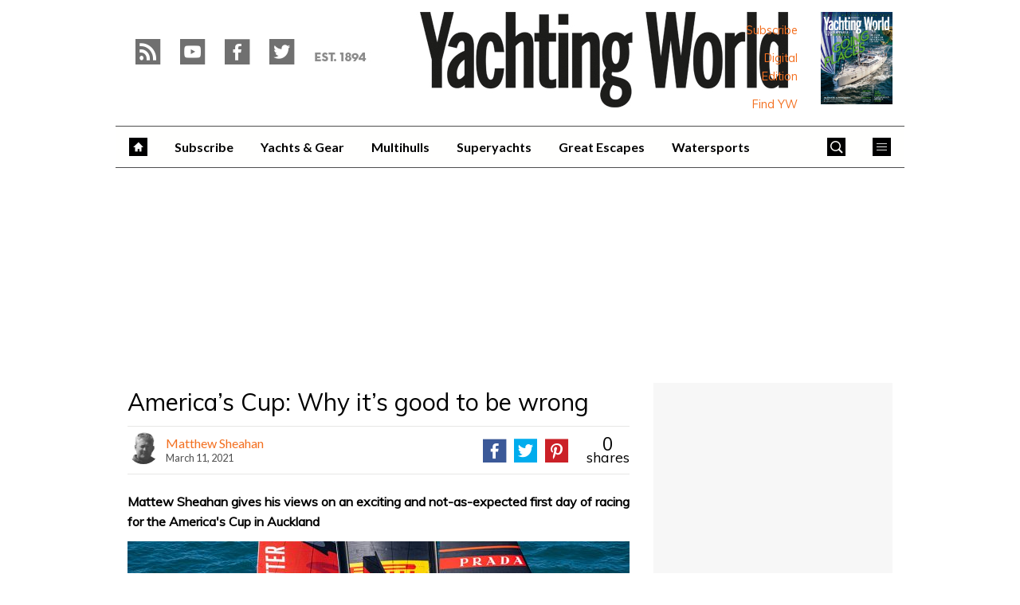

--- FILE ---
content_type: text/vtt
request_url: https://content.jwplatform.com/strips/izk3mUYk-120.vtt
body_size: 152
content:
WEBVTT

00:00.000 --> 00:02.000
izk3mUYk-120.jpg#xywh=0,0,120,67

00:02.000 --> 00:04.000
izk3mUYk-120.jpg#xywh=120,0,120,67

00:04.000 --> 00:06.000
izk3mUYk-120.jpg#xywh=240,0,120,67

00:06.000 --> 00:08.000
izk3mUYk-120.jpg#xywh=360,0,120,67

00:08.000 --> 00:10.000
izk3mUYk-120.jpg#xywh=0,67,120,67

00:10.000 --> 00:12.000
izk3mUYk-120.jpg#xywh=120,67,120,67

00:12.000 --> 00:14.000
izk3mUYk-120.jpg#xywh=240,67,120,67

00:14.000 --> 00:16.000
izk3mUYk-120.jpg#xywh=360,67,120,67

00:16.000 --> 00:18.000
izk3mUYk-120.jpg#xywh=0,134,120,67

00:18.000 --> 00:20.000
izk3mUYk-120.jpg#xywh=120,134,120,67

00:20.000 --> 00:22.000
izk3mUYk-120.jpg#xywh=240,134,120,67

00:22.000 --> 00:24.000
izk3mUYk-120.jpg#xywh=360,134,120,67

00:24.000 --> 00:26.000
izk3mUYk-120.jpg#xywh=0,201,120,67

00:26.000 --> 00:28.000
izk3mUYk-120.jpg#xywh=120,201,120,67

00:28.000 --> 00:30.000
izk3mUYk-120.jpg#xywh=240,201,120,67

00:30.000 --> 00:32.000
izk3mUYk-120.jpg#xywh=360,201,120,67

00:32.000 --> 00:34.000
izk3mUYk-120.jpg#xywh=0,268,120,67

00:34.000 --> 00:36.000
izk3mUYk-120.jpg#xywh=120,268,120,67

00:36.000 --> 00:38.000
izk3mUYk-120.jpg#xywh=240,268,120,67

00:38.000 --> 00:40.000
izk3mUYk-120.jpg#xywh=360,268,120,67

00:40.000 --> 00:42.000
izk3mUYk-120.jpg#xywh=0,335,120,67

00:42.000 --> 00:44.000
izk3mUYk-120.jpg#xywh=120,335,120,67

00:44.000 --> 00:46.000
izk3mUYk-120.jpg#xywh=240,335,120,67

00:46.000 --> 00:48.000
izk3mUYk-120.jpg#xywh=360,335,120,67

00:48.000 --> 00:50.000
izk3mUYk-120.jpg#xywh=0,402,120,67

00:50.000 --> 00:52.000
izk3mUYk-120.jpg#xywh=120,402,120,67

00:52.000 --> 00:54.000
izk3mUYk-120.jpg#xywh=240,402,120,67

00:54.000 --> 00:56.000
izk3mUYk-120.jpg#xywh=360,402,120,67

00:56.000 --> 00:58.000
izk3mUYk-120.jpg#xywh=0,469,120,67

00:58.000 --> 01:00.000
izk3mUYk-120.jpg#xywh=120,469,120,67

01:00.000 --> 01:02.000
izk3mUYk-120.jpg#xywh=240,469,120,67

01:02.000 --> 01:04.000
izk3mUYk-120.jpg#xywh=360,469,120,67

01:04.000 --> 01:06.000
izk3mUYk-120.jpg#xywh=0,536,120,67

01:06.000 --> 01:08.000
izk3mUYk-120.jpg#xywh=120,536,120,67

01:08.000 --> 01:10.000
izk3mUYk-120.jpg#xywh=240,536,120,67

01:10.000 --> 01:12.000
izk3mUYk-120.jpg#xywh=360,536,120,67

01:12.000 --> 01:14.000
izk3mUYk-120.jpg#xywh=0,603,120,67

01:14.000 --> 01:16.000
izk3mUYk-120.jpg#xywh=120,603,120,67

01:16.000 --> 01:18.000
izk3mUYk-120.jpg#xywh=240,603,120,67

01:18.000 --> 01:20.000
izk3mUYk-120.jpg#xywh=360,603,120,67

01:20.000 --> 01:22.000
izk3mUYk-120.jpg#xywh=0,670,120,67

01:22.000 --> 01:24.000
izk3mUYk-120.jpg#xywh=120,670,120,67

01:24.000 --> 01:26.000
izk3mUYk-120.jpg#xywh=240,670,120,67

01:26.000 --> 01:28.000
izk3mUYk-120.jpg#xywh=360,670,120,67

01:28.000 --> 01:30.000
izk3mUYk-120.jpg#xywh=0,737,120,67

01:30.000 --> 01:31.477
izk3mUYk-120.jpg#xywh=120,737,120,67



--- FILE ---
content_type: application/javascript
request_url: https://ksassets.timeincuk.net/webvitals/web-vitals.2.0.1.iife.js
body_size: 1598
content:
var webVitals=function(e){"use strict";var t,n,i,a,r=function(e,t){return{name:e,value:void 0===t?-1:t,delta:0,entries:[],id:"v2-".concat(Date.now(),"-").concat(Math.floor(8999999999999*Math.random())+1e12)}},o=function(e,t){try{if(PerformanceObserver.supportedEntryTypes.includes(e)){if("first-input"===e&&!("PerformanceEventTiming"in self))return;var n=new PerformanceObserver((function(e){return e.getEntries().map(t)}));return n.observe({type:e,buffered:!0}),n}}catch(e){}},u=function(e,t){var n=function n(i){"pagehide"!==i.type&&"hidden"!==document.visibilityState||(e(i),t&&(removeEventListener("visibilitychange",n,!0),removeEventListener("pagehide",n,!0)))};addEventListener("visibilitychange",n,!0),addEventListener("pagehide",n,!0)},c=function(e){addEventListener("pageshow",(function(t){t.persisted&&e(t)}),!0)},s="function"==typeof WeakSet?new WeakSet:new Set,f=function(e,t,n){var i;return function(){t.value>=0&&(n||s.has(t)||"hidden"===document.visibilityState)&&(t.delta=t.value-(i||0),(t.delta||void 0===i)&&(i=t.value,e(t)))}},d=-1,m=function(){return"hidden"===document.visibilityState?0:1/0},v=function(){u((function(e){var t=e.timeStamp;d=t}),!0)},p=function(){return d<0&&(d=m(),v(),c((function(){setTimeout((function(){d=m(),v()}),0)}))),{get firstHiddenTime(){return d}}},l=function(e,t){var n,i=p(),a=r("FCP"),u=function(e){"first-contentful-paint"===e.name&&(m&&m.disconnect(),e.startTime<i.firstHiddenTime&&(a.value=e.startTime,a.entries.push(e),s.add(a),n()))},d=performance.getEntriesByName&&performance.getEntriesByName("first-contentful-paint")[0],m=d?null:o("paint",u);(d||m)&&(n=f(e,a,t),d&&u(d),c((function(i){a=r("FCP"),n=f(e,a,t),requestAnimationFrame((function(){requestAnimationFrame((function(){a.value=performance.now()-i.timeStamp,s.add(a),n()}))}))})))},g=!1,h=-1,y={passive:!0,capture:!0},T=new Date,S=function(e,a){t||(t=a,n=e,i=new Date,w(removeEventListener),E())},E=function(){if(n>=0&&n<i-T){var e={entryType:"first-input",name:t.type,target:t.target,cancelable:t.cancelable,startTime:t.timeStamp,processingStart:t.timeStamp+n};a.forEach((function(t){t(e)})),a=[]}},L=function(e){if(e.cancelable){var t=(e.timeStamp>1e12?new Date:performance.now())-e.timeStamp;"pointerdown"==e.type?function(e,t){var n=function(){S(e,t),a()},i=function(){a()},a=function(){removeEventListener("pointerup",n,y),removeEventListener("pointercancel",i,y)};addEventListener("pointerup",n,y),addEventListener("pointercancel",i,y)}(t,e):S(t,e)}},w=function(e){["mousedown","keydown","touchstart","pointerdown"].forEach((function(t){return e(t,L,y)}))};return e.getCLS=function(e,t){g||(l((function(e){h=e.value})),g=!0);var n,i=function(t){h>-1&&e(t)},a=r("CLS",0),s=0,d=[],m=function(e){if(!e.hadRecentInput){var t=d[0],i=d[d.length-1];s&&e.startTime-i.startTime<1e3&&e.startTime-t.startTime<5e3?(s+=e.value,d.push(e)):(s=e.value,d=[e]),s>a.value&&(a.value=s,a.entries=d,n())}},v=o("layout-shift",m);v&&(n=f(i,a,t),u((function(){v.takeRecords().map(m),n()})),c((function(){s=0,h=-1,a=r("CLS",0),n=f(i,a,t)})))},e.getFCP=l,e.getFID=function(e,i){var d,m=p(),v=r("FID"),l=function(e){e.startTime<m.firstHiddenTime&&(v.value=e.processingStart-e.startTime,v.entries.push(e),s.add(v),d())},g=o("first-input",l);d=f(e,v,i),g&&u((function(){g.takeRecords().map(l),g.disconnect()}),!0),g&&c((function(){var o;v=r("FID"),d=f(e,v,i),a=[],n=-1,t=null,w(addEventListener),o=l,a.push(o),E()}))},e.getLCP=function(e,t){var n,i=p(),a=r("LCP"),d=function(e){var t=e.startTime;t<i.firstHiddenTime&&(a.value=t,a.entries.push(e)),n()},m=o("largest-contentful-paint",d);if(m){n=f(e,a,t);var v=function(){s.has(a)||(m.takeRecords().map(d),m.disconnect(),s.add(a),n())};["keydown","click"].forEach((function(e){addEventListener(e,v,{once:!0,capture:!0})})),u(v,!0),c((function(i){a=r("LCP"),n=f(e,a,t),requestAnimationFrame((function(){requestAnimationFrame((function(){a.value=performance.now()-i.timeStamp,s.add(a),n()}))}))}))}},e.getTTFB=function(e){var t,n=r("TTFB");t=function(){try{var t=performance.getEntriesByType("navigation")[0]||function(){var e=performance.timing,t={entryType:"navigation",startTime:0};for(var n in e)"navigationStart"!==n&&"toJSON"!==n&&(t[n]=Math.max(e[n]-e.navigationStart,0));return t}();if(n.value=n.delta=t.responseStart,n.value<0)return;n.entries=[t],e(n)}catch(e){}},"complete"===document.readyState?setTimeout(t,0):addEventListener("pageshow",t)},Object.defineProperty(e,"__esModule",{value:!0}),e}({});